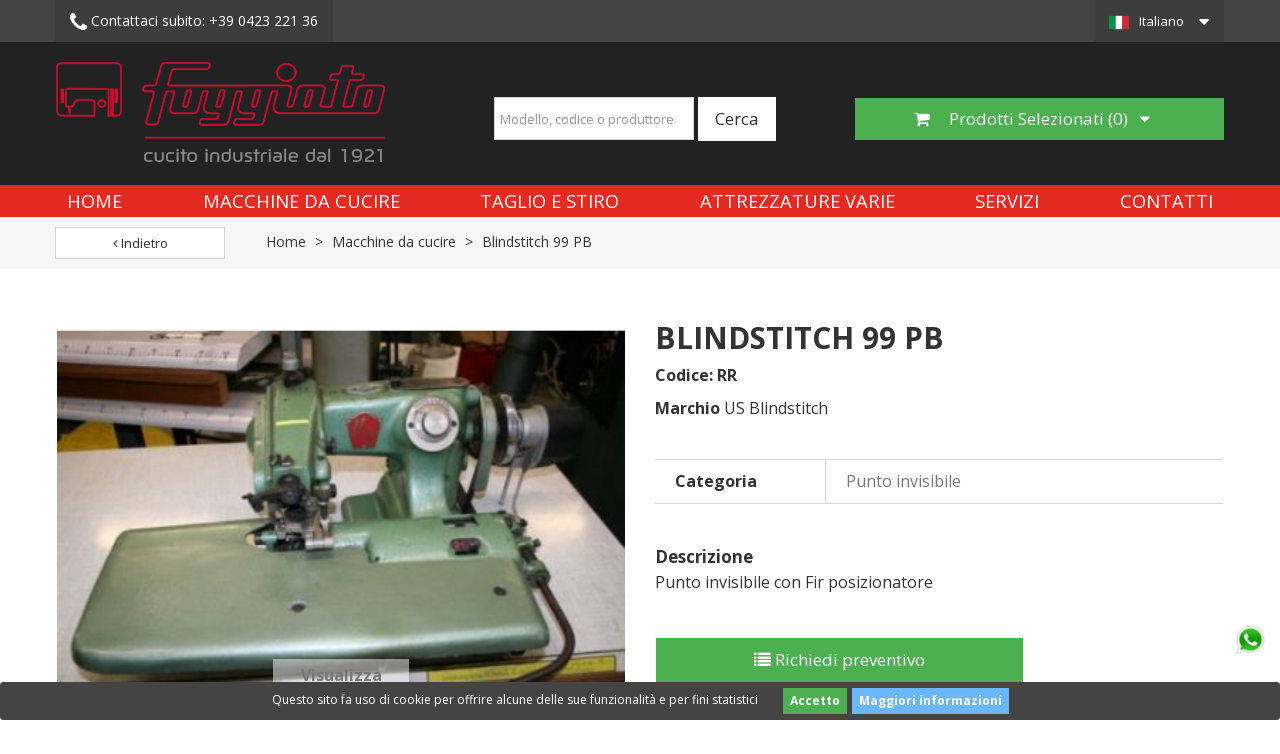

--- FILE ---
content_type: text/html; charset=utf-8
request_url: https://www.foggiato.it/it/macchine-da-cucire/1216-blindstitch-99-pb-rr.html
body_size: 10769
content:
<!DOCTYPE HTML> 
<!--[if lt IE 7]> <html class="no-js lt-ie9 lt-ie8 lt-ie7" lang="it-it"><![endif]--> 
<!--[if IE 7]><html class="no-js lt-ie9 lt-ie8 ie7" lang="it-it"><![endif]--> 
<!--[if IE 8]><html class="no-js lt-ie9 ie8" lang="it-it"><![endif]--> 
<!--[if gt IE 8]> <html class="no-js ie9" lang="it-it"><![endif]-->
<html lang="it-it">
<head>
<meta charset="utf-8" />
<title>Blindstitch 99 PB  | Foggiato</title>

<script data-keepinline="true">
    var ajaxGetProductUrl = '//www.foggiato.it/it/module/cdc_googletagmanager/async?obj=cart-action';

/* datalayer */
dataLayer = [];
dataLayer.push({"pageCategory":"product","ecommerce":{"currencyCode":"EUR","detail":{"products":[{"name":"Blindstitch 99 PB","id":"","reference":"RR","price":"0","brand":"US Blindstitch","category":"Macchine da cucire","link":"blindstitch-99-pb-rr","price_tax_exc":"0","wholesale_price":"0"}]}}});
/* call to GTM Tag */
(function(w,d,s,l,i){w[l]=w[l]||[];w[l].push({'gtm.start':
new Date().getTime(),event:'gtm.js'});var f=d.getElementsByTagName(s)[0],
j=d.createElement(s),dl=l!='dataLayer'?'&l='+l:'';j.async=true;j.src=
'https://www.googletagmanager.com/gtm.js?id='+i+dl;f.parentNode.insertBefore(j,f);
})(window,document,'script','dataLayer','GTM-52QJWMC');

/* async call to avoid cache system for dynamic data */
dataLayer.push({
  'event': 'datalayer_ready'
});
</script>
<meta name="description" content="Foggiato acquista e rivende macchine da cucito industriali usate e attrezzature per taglio e stiro dal 1921. Scopri Blindstitch 99 PB" />
        <meta name="keywords" content="Blindstitch 99 PB Blindstitch Macchine per cucire" />
<meta name="generator" content="PrestaShop" />
<meta name="robots" content="index,follow" />
<meta name="viewport" content="width=device-width, minimum-scale=0.25, maximum-scale=1.6, initial-scale=1.0" />
<meta name="apple-mobile-web-app-capable" content="yes" />
<link rel="icon" type="image/vnd.microsoft.icon" href="/img/favicon.ico?1738165895" />
<link rel="shortcut icon" type="image/x-icon" href="/img/favicon.ico?1738165895" />
<link rel="preconnect" href="https://fonts.gstatic.com">
<link rel="dns-prefetch" href="https://fonts.gstatic.com">
<link rel="preconnect" href="https://www.google-analytics.com">
<link rel="dns-prefetch" href="https://www.google-analytics.com">
<link rel="preload" href="/themes/toolsmarket/fonts/fontawesome-webfont.woff2?v=4.5.0" as="font" crossorigin="anonymous">
<link rel="stylesheet" href="https://cdnjs.cloudflare.com/ajax/libs/font-awesome/6.6.0/css/all.min.css" crossorigin="anonymous">
<link rel="preload" href="https://fonts.googleapis.com/css?family=Open+Sans:300,300i,400,400i,700,700i&display=swap" as="style">
<link href="https://fonts.googleapis.com/css?family=Open+Sans:300,300i,400,400i,700,700i&display=swap" rel="stylesheet"> 
                        <link rel="preload" href="/themes/toolsmarket/css/global.css" as="style">
  
<link rel="stylesheet" href="/themes/toolsmarket/css/global.css" class="wtf" type="text/css" media="all" />
            <link rel="preload" href="/themes/toolsmarket/css/autoload/buttons.css" as="style">
  
<link rel="stylesheet" href="/themes/toolsmarket/css/autoload/buttons.css" class="wtf" type="text/css" media="all" />
            <link rel="preload" href="/themes/toolsmarket/css/autoload/digitalredfox.css" as="style">
  
<link rel="stylesheet" href="/themes/toolsmarket/css/autoload/digitalredfox.css" class="wtf" type="text/css" media="all" />
            <link rel="preload" href="/themes/toolsmarket/css/autoload/font-awesome.min.css" as="style">
  
<link rel="stylesheet" href="/themes/toolsmarket/css/autoload/font-awesome.min.css" class="wtf" type="text/css" media="all" />
            <link rel="preload" href="/themes/toolsmarket/css/autoload/footable.core.css" as="style">
  
<link rel="stylesheet" href="/themes/toolsmarket/css/autoload/footable.core.css" class="wtf" type="text/css" media="all" />
            <link rel="preload" href="/themes/toolsmarket/css/autoload/highdpi.css" as="style">
  
<link rel="stylesheet" href="/themes/toolsmarket/css/autoload/highdpi.css" class="wtf" type="text/css" media="all" />
            <link rel="preload" href="/themes/toolsmarket/css/autoload/hooks.css" as="style">
  
<link rel="stylesheet" href="/themes/toolsmarket/css/autoload/hooks.css" class="wtf" type="text/css" media="all" />
            <link rel="preload" href="/themes/toolsmarket/css/autoload/live_configurator.css" as="style">
  
<link rel="stylesheet" href="/themes/toolsmarket/css/autoload/live_configurator.css" class="wtf" type="text/css" media="all" />
            <link rel="preload" href="/themes/toolsmarket/css/autoload/productowl.carousel.css" as="style">
  
<link rel="stylesheet" href="/themes/toolsmarket/css/autoload/productowl.carousel.css" class="wtf" type="text/css" media="all" />
            <link rel="preload" href="/themes/toolsmarket/css/autoload/responsive-tables.css" as="style">
  
<link rel="stylesheet" href="/themes/toolsmarket/css/autoload/responsive-tables.css" class="wtf" type="text/css" media="all" />
            <link rel="preload" href="/themes/toolsmarket/css/autoload/style.css" as="style">
  
<link rel="stylesheet" href="/themes/toolsmarket/css/autoload/style.css" class="wtf" type="text/css" media="all" />
            <link rel="preload" href="/themes/toolsmarket/css/autoload/z-custom00001.css" as="style">
  
<link rel="stylesheet" href="/themes/toolsmarket/css/autoload/z-custom00001.css" class="wtf" type="text/css" media="all" />
            <link rel="preload" href="/themes/toolsmarket/css/autoload/z-customhome2021.css" as="style">
  
<link rel="stylesheet" href="/themes/toolsmarket/css/autoload/z-customhome2021.css" class="wtf" type="text/css" media="all" />
            <link rel="preload" href="/js/jquery/plugins/fancybox/jquery.fancybox.css" as="style">
  
<link rel="stylesheet" href="/js/jquery/plugins/fancybox/jquery.fancybox.css" class="wtf" type="text/css" media="all" />
            <link rel="preload" href="/themes/toolsmarket/css/product.css" as="style">
  
<link rel="stylesheet" href="/themes/toolsmarket/css/product.css" class="wtf" type="text/css" media="all" />
            <link rel="preload" href="/themes/toolsmarket/css/print.css" as="style">
  
<link rel="stylesheet" href="/themes/toolsmarket/css/print.css" class="wtf" type="text/css" media="print" />
            <link rel="preload" href="/js/jquery/plugins/bxslider/jquery.bxslider.css" as="style">
  
<link rel="stylesheet" href="/js/jquery/plugins/bxslider/jquery.bxslider.css" class="wtf" type="text/css" media="all" />
            <link rel="preload" href="/modules/prestablog/views/css/blog1.css" as="style">
  
<link rel="stylesheet" href="/modules/prestablog/views/css/blog1.css" class="wtf" type="text/css" media="all" />
            <link rel="preload" href="/modules/prestablog/views/css/bootstrap-modal.css" as="style">
  
<link rel="stylesheet" href="/modules/prestablog/views/css/bootstrap-modal.css" class="wtf" type="text/css" media="all" />
            <link rel="preload" href="/modules/prestablog/views/css/theme-colorpicker.css" as="style">
  
<link rel="stylesheet" href="/modules/prestablog/views/css/theme-colorpicker.css" class="wtf" type="text/css" media="all" />
            <link rel="preload" href="/themes/toolsmarket/css/modules/blocklanguages/blocklanguages.css" as="style">
  
<link rel="stylesheet" href="/themes/toolsmarket/css/modules/blocklanguages/blocklanguages.css" class="wtf" type="text/css" media="all" />
            <link rel="preload" href="/themes/toolsmarket/css/modules/blocktags/blocktags.css" as="style">
  
<link rel="stylesheet" href="/themes/toolsmarket/css/modules/blocktags/blocktags.css" class="wtf" type="text/css" media="all" />
            <link rel="preload" href="/themes/toolsmarket/css/modules/blockviewed/blockviewed.css" as="style">
  
<link rel="stylesheet" href="/themes/toolsmarket/css/modules/blockviewed/blockviewed.css" class="wtf" type="text/css" media="all" />
            <link rel="preload" href="/themes/toolsmarket/css/modules/blocktopmenu/css/blocktopmenu.css" as="style">
  
<link rel="stylesheet" href="/themes/toolsmarket/css/modules/blocktopmenu/css/blocktopmenu.css" class="wtf" type="text/css" media="all" />
            <link rel="preload" href="/themes/toolsmarket/css/modules/blocktopmenu/css/superfish-modified.css" as="style">
  
<link rel="stylesheet" href="/themes/toolsmarket/css/modules/blocktopmenu/css/superfish-modified.css" class="wtf" type="text/css" media="all" />
            <link rel="preload" href="/modules/redfoxthemecontroller/views/css/themecontroller.css" as="style">
  
<link rel="stylesheet" href="/modules/redfoxthemecontroller/views/css/themecontroller.css" class="wtf" type="text/css" media="all" />
            <link rel="preload" href="/modules/blockhomeproductslide/views/css/homeproductslide.css" as="style">
  
<link rel="stylesheet" href="/modules/blockhomeproductslide/views/css/homeproductslide.css" class="wtf" type="text/css" media="all" />
            <link rel="preload" href="/themes/toolsmarket/css/modules/blockcategories/blockcategories.css" as="style">
  
<link rel="stylesheet" href="/themes/toolsmarket/css/modules/blockcategories/blockcategories.css" class="wtf" type="text/css" media="all" />
            <link rel="preload" href="/modules/productvideo/views/css/productvideoextraright.css" as="style">
  
<link rel="stylesheet" href="/modules/productvideo/views/css/productvideoextraright.css" class="wtf" type="text/css" media="all" />
            <link rel="preload" href="/modules/quotique/views/css/quotique.css" as="style">
  
<link rel="stylesheet" href="/modules/quotique/views/css/quotique.css" class="wtf" type="text/css" media="all" />
            <link rel="preload" href="/modules/advancedcms/views/css/cmsfront_base.css" as="style">
  
<link rel="stylesheet" href="/modules/advancedcms/views/css/cmsfront_base.css" class="wtf" type="text/css" media="all" />
            <link rel="preload" href="/modules/advancedcms/views/css/blocks/AdvancedCmsBlockCategory/front/AdvancedCmsBlockCategory.css" as="style">
  
<link rel="stylesheet" href="/modules/advancedcms/views/css/blocks/AdvancedCmsBlockCategory/front/AdvancedCmsBlockCategory.css" class="wtf" type="text/css" media="all" />
            <link rel="preload" href="/modules/advancedcms/views/css/blocks/AdvancedCmsBlockCategorySlider/front/AdvancedCmsBlockCategorySlider.css" as="style">
  
<link rel="stylesheet" href="/modules/advancedcms/views/css/blocks/AdvancedCmsBlockCategorySlider/front/AdvancedCmsBlockCategorySlider.css" class="wtf" type="text/css" media="all" />
            <link rel="preload" href="/js/jquery/ui/themes/base/jquery.ui.core.css" as="style">
  
<link rel="stylesheet" href="/js/jquery/ui/themes/base/jquery.ui.core.css" class="wtf" type="text/css" media="all" />
            <link rel="preload" href="/js/jquery/ui/themes/base/jquery.ui.datepicker.css" as="style">
  
<link rel="stylesheet" href="/js/jquery/ui/themes/base/jquery.ui.datepicker.css" class="wtf" type="text/css" media="all" />
            <link rel="preload" href="/js/jquery/ui/themes/base/jquery.ui.theme.css" as="style">
  
<link rel="stylesheet" href="/js/jquery/ui/themes/base/jquery.ui.theme.css" class="wtf" type="text/css" media="all" />
            <link rel="preload" href="/js/jquery/ui/themes/base/jquery.ui.slider.css" as="style">
  
<link rel="stylesheet" href="/js/jquery/ui/themes/base/jquery.ui.slider.css" class="wtf" type="text/css" media="all" />
            <link rel="preload" href="/js/jquery/plugins/timepicker/jquery-ui-timepicker-addon.css" as="style">
  
<link rel="stylesheet" href="/js/jquery/plugins/timepicker/jquery-ui-timepicker-addon.css" class="wtf" type="text/css" media="all" />
            <link rel="preload" href="/modules/formmaker/views/css/formbuilder.front.css" as="style">
  
<link rel="stylesheet" href="/modules/formmaker/views/css/formbuilder.front.css" class="wtf" type="text/css" media="all" />
            <link rel="preload" href="/modules/formmaker/views/css/spectrum.css" as="style">
  
<link rel="stylesheet" href="/modules/formmaker/views/css/spectrum.css" class="wtf" type="text/css" media="all" />
            <link rel="preload" href="/themes/toolsmarket/css/modules/blockcontact/blockcontact.css" as="style">
  
<link rel="stylesheet" href="/themes/toolsmarket/css/modules/blockcontact/blockcontact.css" class="wtf" type="text/css" media="all" />
            <link rel="preload" href="/modules/blockredfoxcategories/views/css/redfoxcategories.css" as="style">
  
<link rel="stylesheet" href="/modules/blockredfoxcategories/views/css/redfoxcategories.css" class="wtf" type="text/css" media="all" />
            <link rel="preload" href="/modules/blockredfoxcategories/views/css/side-gridfive.css" as="style">
  
<link rel="stylesheet" href="/modules/blockredfoxcategories/views/css/side-gridfive.css" class="wtf" type="text/css" media="all" />
            <link rel="preload" href="/themes/toolsmarket/css/modules/blocksearch/blocksearch.css" as="style">
  
<link rel="stylesheet" href="/themes/toolsmarket/css/modules/blocksearch/blocksearch.css" class="wtf" type="text/css" media="all" />
            <link rel="preload" href="/js/jquery/plugins/autocomplete/jquery.autocomplete.css" as="style">
  
<link rel="stylesheet" href="/js/jquery/plugins/autocomplete/jquery.autocomplete.css" class="wtf" type="text/css" media="all" />
            <link rel="preload" href="/themes/toolsmarket/css/product_list.css" as="style">
  
<link rel="stylesheet" href="/themes/toolsmarket/css/product_list.css" class="wtf" type="text/css" media="all" />
                		
<!-- ProductVideo vars -->
<link rel="canonical" href="https://www.foggiato.it/it/macchine-da-cucire/1216-blindstitch-99-pb-rr.html">
<link rel="alternate" href="https://www.foggiato.it/it/macchine-da-cucire/1216-blindstitch-99-pb-rr.html" hreflang="it-it">
<link rel="alternate" href="https://www.foggiato.it/en/sewing-machines/1216-blindstitch-99-pb-rr.html" hreflang="en-US">
<link rel="alternate" href="https://www.foggiato.it/en/sewing-machines/1216-blindstitch-99-pb-rr.html" hreflang="x-default">

        
        <!--[if IE 8]>
		<script src="https://oss.maxcdn.com/libs/html5shiv/3.7.0/html5shiv.js"></script>
		<script src="https://oss.maxcdn.com/libs/respond.js/1.3.0/respond.min.js"></script>
		<![endif]-->
        </head>
        <body id="product" class="product product-1216 product-blindstitch-99-pb-rr category-25 category-macchine-da-cucire hide-left-column hide-right-column lang_it">

<!-- Google Tag Manager (noscript) -->
<noscript><iframe src="https://www.googletagmanager.com/ns.html?id=GTM-52QJWMC"
height="0" width="0" style="display:none;visibility:hidden"></iframe></noscript>
<!-- End Google Tag Manager (noscript) -->

			<div id="page">
    					<div class="headernav">     <div class="nav">
    <div class="container">
      <div class="row">
        <nav><!-- Block languages module -->
	<div id="languages-block-top" class="languages-block">
									<div class="current current-lang-iso-it">
					<span>Italiano</span>
				</div>
												<ul id="first-languages" class="languages-block_ul toogle_content">
							<li class="selected">
										<span class="lang-iso-it">Italiano</span>
								</li>
							<li >
																				<a href="https://www.foggiato.it/en/sewing-machines/1216-blindstitch-99-pb-rr.html" title="English">
															<span class="lang-iso-en">English</span>
									</a>
								</li>
					</ul>
	</div>
<!-- /Block languages module -->
<div class="col-xs-6 col-md-9">
    <div class="row">
        <div class="col-xs-6">
                        	<a class="phone-link-mod" href="tel:+39 0423 221 36" style="white-space: nowrap;">
            		<i class="icon-phone"></i> <span class="hide-mobile">
            		    Contattaci subito:</span> +39 0423 221 36
            		
            	</a>
                    </div>
        <div class="col-xs-6 hidden">
        	<a href="https://www.foggiato.it/it/contattarci" title="Contattaci"><i class="icon-envelope"></i> <span class="hide-mobile">Contattaci</span></a>
        </div>
    </div>
</div>

 
<!-- Module Presta Blog -->

<!-- /Module Presta Blog -->
</nav>
      </div>
    </div>
  </div>
   </div>

<div class="header-container">
  <header id="header" class="header-bottom">
    <div class="outer-container header-wrap">
      <div class="row d-flex" style="align-items: center">         <div id="header_logo" class="col-md-4 col-sm-6 col-xs-12 left_logo"> <a href="https://www.foggiato.it/" title="Foggiato"> <img class="logo img-responsive" src="https://www.foggiato.it/img/foggiato-shop-logo-1632742913.jpg" alt="Foggiato" width="330" height="100"/> </a> </div>
        <div class="center_search col-md-4"> <!-- Block search module -->
<div class="row">
    <div class="col-md-12 text-center">
        
        <div id="search_block_left" class="exclusive">
	            <div id="search_block_top" class="clearfix search_block_top">
            	<form id="searchbox" class="form-inline" method="get" action="//www.foggiato.it/it/ricerca" >
            		<input type="hidden" name="controller" value="search" />
            		<input type="hidden" name="orderby" value="position" />
            		<input type="hidden" name="orderway" value="desc" />
            		<div class="form-group">
            		    <input class="search_query form-control" style="height:43px !important;" type="text" id="search_query_top" name="search_query" placeholder="Modello, codice o produttore" value="" />
            		</div>
            		<button type="submit" name="submit_search" class="btn btn-default btn-lg">
            			<span>Cerca</span>
            		</button>
            	</form>
            </div>
        </div>
        
    </div>
</div>

<!-- /Block search module --> </div>

<div class="cart col-md-4 col-sm-6 col-xs-12 pull-right">
    <div class="dropdown quotique_cart pull-right">
      <button id="dLabel" type="button" data-toggle="dropdown" aria-haspopup="true" aria-expanded="false" class="btn btn-cart btn-lg btn-block">
        <i class="icon-shopping-cart"></i> Prodotti Selezionati&nbsp;(<span class="quotique-count">0</span>)&nbsp;&nbsp;
        <i class="icon-caret-down"></i><i class="icon-caret-up"></i>
      </button>
      <ul class="dropdown-menu" aria-labelledby="dLabel">
       <li>
           <div id="quotiqueBlock">
           <div class="block_content dropdown_block_content">
        	       		<p class="text q-no-products" >Nessun prodotto presente</p>
       		<div class="clearfix"></div>
       		<div class="buttons_bottom_block no-print q-button-list pull-right" style="display: none">
       			<button class="btn btn-primary button button-small" type="button" name="showQuotiqueList">
       				<span><i class="icon-list"></i> Vedi lista</span>
       			</button>
       		</div>
        </div>
        </div>
        </li>
      </ul>
    </div>
</div>	<!-- Menu -->
</div>
</div>
<div class="menu-top">
<div class="outer-container">
<div class="container menu-container">
	<div class="sf-contener clearfix">
		<div class="cat-title">Menu</div>
		<ul class="sf-menu d-flex  menu-content">
			<li><a href="/" title="Home">Home</a></li>
<li><a href="https://www.foggiato.it/it/25-macchine-da-cucire" title="Macchine da cucire">Macchine da cucire</a></li><li><a href="https://www.foggiato.it/it/37-taglio-e-stiro" title="Taglio e Stiro">Taglio e Stiro</a></li><li><a href="https://www.foggiato.it/it/39-attrezzature-varie" title="Attrezzature varie">Attrezzature varie</a></li><li><a href="https://www.foggiato.it/it/cms/21/servizi-macchine-cucire-usate" title="Servizi">Servizi</a></li>

<li><a href="https://www.foggiato.it/it/cms/3/contatti" title="Contatti">Contatti</a></li>


           
					</ul>
	</div>
</div>
	<!--/ Menu -->

<div class="lgcookieslaw_banner">
	<form method="post" action="#">
				<div class="lgcookieslaw_container">
						<div class="lgcookieslaw_message"><p>Questo sito fa uso di cookie per offrire alcune delle sue funzionalità e per fini statistici</p></div>
							<div class="lgcookieslaw_button_container">
					<div>
						<input name="aceptocookies" class="lgcookieslaw_btn" type="submit" value="Accetto" >
					</div>
					<div>
						<a class="lgcookieslaw_btn"  target="_blank"  href="https://www.foggiato.it/it/content/12-cookie-policy" >
							Maggiori informazioni
						</a>
					</div>
				</div>
					</div>
					</form>
</div>
<!-- Block search module TOP -->
<div class="container search-container hidden">
    <div class="row">
        <div class="col-lg-4 col-lg-offset-8 col-md-5 col-md-offset-7 col-xs-12">
            <div id="search_block_top" class="clearfix search_block_top">
            	<form id="searchbox" class="form-inline" method="get" action="//www.foggiato.it/it/ricerca" >
            		<input type="hidden" name="controller" value="search" />
            		<input type="hidden" name="orderby" value="position" />
            		<input type="hidden" name="orderway" value="desc" />
            		<div class="form-group">
            		    <input class="search_query form-control" type="text" id="search_query_top" name="search_query" placeholder="Modello, codice o produttore" value="" />
            		</div>
            		<button type="submit" name="submit_search" class="btn btn-default">
            			<span>Cerca</span>
            		</button>
            	</form>
            </div>
        </div>
        
    </div>
    
</div>

<!-- /Block search module TOP -->

    </div>
    </div>
  </header>
  
  <!--<div class="whatsapp-button">
      <a href="https://wa.me/393386202543?text=Salve%2C+vorrei+ricevere+informazioni" class="anchor-link">
          <i class="fa-brands fa-whatsapp fa-2xl text-white"></i>
      </a>
  </div>-->
          <div class="whatsapp-button">
          <a href="https://wa.me/393386202543?text=Buongiorno,+vorrei+avere+maggiori+informazioni+sui+vostri+prodotti" rel="nofollow" class="anchor-link" target="_blank">
            <img src="/img/whatsapp.png" width="50" height="50">
          </a>
      </div>
      
<div id="wrapper1">
                      <!-- Block search module TOP -->
<div class="container search-container hidden">
    <div class="row">
        <div class="col-lg-4 col-lg-offset-8 col-md-5 col-md-offset-7 col-xs-12">
            <div id="search_block_top" class="clearfix search_block_top">
            	<form id="searchbox" class="form-inline" method="get" action="//www.foggiato.it/it/ricerca" >
            		<input type="hidden" name="controller" value="search" />
            		<input type="hidden" name="orderby" value="position" />
            		<input type="hidden" name="orderway" value="desc" />
            		<div class="form-group">
            		    <input class="search_query form-control" type="text" id="search_query_top" name="search_query" placeholder="Modello, codice o produttore" value="" />
            		</div>
            		<button type="submit" name="submit_search" class="btn btn-default">
            			<span>Cerca</span>
            		</button>
            	</form>
            </div>
        </div>
        
    </div>
    
</div>

<!-- /Block search module TOP -->

    
          
	    	<div class="op-breadcrumb">   <div class="breadcrumb-container">
<div class="container">
    <div class="row">
        <div class="col-xs-12 col-sm-6 col-md-3 col-lg-2">
            <a class="btn btn-block btn-default breadcrumb-back" href="javascript:history.back()"><i class="icon icon-angle-left"></i> Indietro</a>
        </div>
        <div class="col-md-9 col-lg-10 hidden-sm hidden-xs">
            <!-- Breadcrumb -->

 <div class="breadcrumb clearfix" itemscope itemtype="http://schema.org/BreadcrumbList">
   <span itemprop="itemListElement" itemscope itemtype="http://schema.org/ListItem">
      <a class="" itemprop="item" href="https://www.foggiato.it/"
         title="Return to Home">
         Home
      </a>
      <span class="navigation-pipe">></span>
      <meta itemprop="position" content="1">
      <meta itemprop="name" content="Home">
   </span>
         <span itemprop="itemListElement" itemscope itemtype="http://schema.org/ListItem">
         <a itemprop="item" href="https://www.foggiato.it/it/25-macchine-da-cucire" title="Macchine da cucire">
            Macchine da cucire
         </a>
                     <span class="navigation-pipe">></span>
                  <meta itemprop="position" content="2">
         <meta itemprop="name" content="Macchine da cucire">
      </span>
         <span itemprop="itemListElement" itemscope itemtype="http://schema.org/ListItem">
         <a itemprop="item" href="https://www.foggiato.it/it/macchine-da-cucire/1216-blindstitch-99-pb-rr.html" title="Blindstitch 99 PB">
            Blindstitch 99 PB
         </a>
                  <meta itemprop="position" content="3">
         <meta itemprop="name" content="Blindstitch 99 PB">
      </span>
   </div>
        </div>
    </div>

</div>
<!-- /Breadcrumb -->
</div>

   </div>
 <!-- Page_name == 'category' --> 



  
<div class="columns-container">
<div class="container_column">
<div id="columns" class="outer-container">
<div class="row">
                                                <div id="center_column" class="center_column col-xs-12 col-sm-12">
                            <!-- Block search module TOP -->
<div class="container search-container hidden">
    <div class="row">
        <div class="col-lg-4 col-lg-offset-8 col-md-5 col-md-offset-7 col-xs-12">
            <div id="search_block_top" class="clearfix search_block_top">
            	<form id="searchbox" class="form-inline" method="get" action="//www.foggiato.it/it/ricerca" >
            		<input type="hidden" name="controller" value="search" />
            		<input type="hidden" name="orderby" value="position" />
            		<input type="hidden" name="orderway" value="desc" />
            		<div class="form-group">
            		    <input class="search_query form-control" type="text" id="search_query_top" name="search_query" placeholder="Modello, codice o produttore" value="" />
            		</div>
            		<button type="submit" name="submit_search" class="btn btn-default">
            			<span>Cerca</span>
            		</button>
            	</form>
            </div>
        </div>
        
    </div>
    
</div>

<!-- /Block search module TOP -->

								                                      
                        		                         		    

							<div itemscope itemtype="https://schema.org/Product">
	<meta itemprop="url" content="https://www.foggiato.it/it/macchine-da-cucire/1216-blindstitch-99-pb-rr.html">
	<div class="primary_block row product-container ">
        						<!-- left infos-->
		<div class="pb-left-column col-xs-12 col-sm-4 col-md-5">
        	
			<!-- product img-->
			<div id="image-block" class="clearfix">
																	<span id="view_full_size">
													<img id="bigpic" itemprop="image" src="https://www.foggiato.it/534-large_default/blindstitch-99-pb-rr.jpg" title="Blindstitch 99 PB  usata Macchine da cucire" alt="Blindstitch 99 PB  usata Macchine da cucire" width="400" height="300"/>
															<span class="span_link no-print">Visualizza ingrandito</span>
																		</span>
							</div> <!-- end image-block -->
							<!-- thumbnails -->
				<div id="views_block" class="clearfix hidden">
										<div id="thumbs_list">
						<ul id="thumbs_list_frame">
																																																						
                                <li id="thumbnail_534" class="last">
									<a href="https://www.foggiato.it/534-thickbox_default/blindstitch-99-pb-rr.jpg"	data-fancybox-group="other-views" class="fancybox shown" title="Blindstitch 99 PB  usata Macchine da cucire">
										<img class="img-responsive" id="thumb_534" src="https://www.foggiato.it/534-cart_default/blindstitch-99-pb-rr.jpg" alt="Blindstitch 99 PB  usata Macchine da cucire" title="Blindstitch 99 PB  usata Macchine da cucire" height="60" width="80" itemprop="image" />
									</a>
								</li>
																			</ul>
					</div> <!-- end thumbs_list -->
									</div> <!-- end views-block -->
				<!-- end thumbnails -->
								</div> <!-- end pb-left-column -->
		<!-- end left infos-->
		<!-- center infos -->
		<div class="pb-center-column col-xs-12 col-sm-4">
						<h1 itemprop="name">Blindstitch 99 PB</h1>
			<p id="product_reference">
				<label>Codice: </label>
				<span class="editable" itemprop="sku" content="RR">RR</span>
				<span class="hidden" itemprop="mpn">fgt-RR</span>
			</p>
            <p class="spec brand">
                <label class="caption">Marchio</label>
                
                <span class="value" itemprop="brand">US Blindstitch</span>
            </p>
            			
			
            <!-- pb-right-column-->
		<div class="pb-right-column col-xs-12">
						<!-- add to cart form-->
			<form id="buy_block" action="https://www.foggiato.it/it/carrello" method="post">
				<!-- hidden datas -->
				<p class="hidden">
					<input type="hidden" name="token" value="e13ab42715acf1234edf7aa32eb728dd" />
					<input type="hidden" name="id_product" value="1216" id="product_page_product_id" />
					<input type="hidden" name="add" value="1" />
					<input type="hidden" name="id_product_attribute" id="idCombination" value="" />
				</p>
				<div class="box-info-product">
					<div class="content_prices clearfix">
						 
						
                        
						<div class="clear"></div>
					</div> <!-- end content_prices -->
                    
                    			<!-- availability or doesntExist -->
			<p id="availability_statut" style="display: none;">
				
				<span id="availability_value" class="label label-danger">Questo prodotto non &egrave; pi&ugrave; disponibile</span>
			</p>
											<p class="warning_inline" id="last_quantities" style="display: none" >Attenzione: Ultimi articoli in magazzino!</p>
						<p id="availability_date" style="display: none;">
				<span id="availability_date_label">Disponibile dal:</span>
				<span id="availability_date_value"></span>
			</p>
			<!-- Out of stock hook -->
			<div id="oosHook">
				
			</div>
					<div class="product_attributes clearfix">
						<!-- quantity wanted -->
												<!-- minimal quantity wanted -->
						<p id="minimal_quantity_wanted_p" style="display: none;">
							La quantit&agrave; minima ordinabile per questo prodotto &egrave; <b id="minimal_quantity_label">1</b>
						</p>
						                            <!-- attributes -->
                            <div id="attributes">
                                <div class="clearfix"></div>
                                
                                <table class="table-data-sheet test">
                					                					<tr class="odd">
                						                						<td>Categoria</td>
                						<td>Punto invisibile</td>
                						                					</tr>
                					                				</table>
                                <div class="clearfix"></div>
                            </div> <!-- end attributes -->
											</div> <!-- end product_attributes -->
									<div id="short_description_block">
										    <h4>Descrizione</h4>
						<div id="description_content" class="" itemprop="description"><p>Punto invisibile con Fir posizionatore</p></div>
					
					<!--						<p class="buttons_bottom_block">
							<a href="javascript:{}" class="button">
								Maggiori dettagli
							</a>
						</p>
										-->
				</div> <!-- end short_description_block -->
								<div class="box-cart-bottom">
                    	<div class="extra_button">
						<div class="unvisible">
							<p id="add_to_cart" class="buttons_bottom_block no-print rx-cart">
                              
								<button type="submit" name="Submit" class="exclusive">
									<span><i class="icon-shopping-cart"></i>Aggiungi al carrello</span>
								</button>
                              
							</p>
						</div>
                        



<div class="quotique_product" id="quotiqueBlock">
    <div class="row">
        <div class="col-md-8 col-sm-12 col-xs-12">
            <p id="addProductToList" class="no-print">
        		        		<button type="button" name="addProductToList" class="btn btn-primary btn-lg btn-block addproducttolistbutton" onclick="addToCartDL()"><span><i class="icon-list"></i> Richiedi preventivo</span></button>
        		        	</p>
        </div>
    </div>
	
	
</div>						
                        </div>
                     
					</div> <!-- end box-cart-bottom -->
				</div> <!-- end box-info-product -->
			</form>
			            
		</div> <!-- end pb-right-column-->
			
			<!-- Product Columns -->
<!-- Video Product Extra left End --><!-- Video Product Extra Right Start -->
<!-- Video Product Extra Right End -->							<!-- usefull links-->
				<ul id="usefull_link_block" class="clearfix no-print">
										
					
				</ul>
					</div>
		<!-- end center infos-->
		
	</div> <!-- end primary_block -->

		<!--end HOOK_PRODUCT_TAB -->
	</div> <!-- itemscope product wrapper -->











	







	
	














	
	

	
	
	
 










</div>

<!-- #center_column --> 

</div>
<!-- .row -->


</div>
<!-- #columns -->

</div>
<!-- #wrapper -->

</div>


<!-- .columns-container -->
<div class="container"> 
 

</div>
<!-- Footer -->
<div class="footer-container">

  <footer id="footer"  class="container">
    
      <div class="main_footer">
        <div class="hook_footer"> 
<meta http-equiv="content-type" content="application/xhtml+xml; charset=UTF-8" />
	<!-- the necessary css for UItoTop -->	
	<link rel="stylesheet" type="text/css" media="screen,projection" href="/modules/totop/views/css/ui.totop.css" />
	
	<!-- easing plugin ( optional ) -->
	<!-- UItoTop plugin -->                                        
                
                
                

                            
                
    
                
                
                
                
                
            <section id="block_contact_infos" class="footer-block col-xs-12 col-sm-4">
<h4>Informazioni</h4>
<ul class="toggle-footer icons-ul">
<li><i class="icon-map-marker icon-li"></i>F.lli Foggiato Srl, Via&nbsp;Enrico Fermi n&deg; 49<br /> 31044 Montebelluna (TV) Italy</li>
<li>P. IVA 03326320268&nbsp;</li>
<li><i class="icon-phone icon-li"></i>Contattaci subito: <a href="tel:+39042322136"><span>+39 (0)423 22136</span></a></li>
<li>Email: <span><a href="mailto:%66%72%61%6e%63%65%73%63%6f@%66%6f%67%67%69%61%74%6f.%69%74">francesco@foggiato.it</a></span></li>
</ul>
</section>
    
                                            
                
                
                

                            
                
    
                
                
                
                
                
            <section class="footer-block col-xs-12 col-sm-2">
<h4>AZIENDA</h4>
<ul class="toggle-footer">
<li class="item"><a href="/it/cms/5/la-nostra-storia" title="La nostra storia"> La nostra storia</a></li>
<li class="item"><a href="/it/cms/4/perche-sceglierci" title="La nostra storia"> Perch&eacute; sceglierci </a></li>
<li class="item"><a href="/it/cms/1/dove-siamo" title="Dove siamo"> Dove siamo </a></li>
<li class="item"><a href="https://www.foggiato.it/it/cms/2/vendita-acquisto-macchine-cucire-usate" title="Vendi e compra con noi"> Vendi e compra con noi</a></li>
<li class="item"><a href="/it/cms/7/prodotti-esclusivi" title=" Prodotti Esclusivi"> Prodotti Esclusivi</a></li>
<li class="item"><a href="https://www.youtube.com/channel/UCEyJKBN2AmvBeCbsvLvnB5g" title="Test & Video" target="_blank"> Test & Video</a></li>
<li class="item"><a href="https://www.foggiato.it/it/41-macchine-che-cerchiamo" title=""> Macchine che cerchiamo </a></li>
<li class="item"><a href="/it/cms/3/contatti" title="Contattaci"> Contattaci </a></li>
<li class="item"><a href="/it/content/13-trasparenza" title="Trasparenza"> Trasparenza</a></li>
</ul>
</section>
    
                                            
                
                
                

                            
                
    
                
                
                
                
                
            <section class="blockcategories_footer footer-block col-xs-12 col-sm-2">
<h4>Prodotti</h4>
<div class="category_footer toggle-footer">
<div class="list">
<ul class="tree dynamized" style="display: block;">
<li><a href="https://www.foggiato.it/it/25-macchine-per-cucire" title=""> Macchine per cucire </a></li>
<li><a href="https://www.foggiato.it/it/37-taglio-e-stiro" title=""> Taglio e Stiro </a></li>
<li><a href="https://www.foggiato.it/it/39-attrezzature-varie" title=""> Attrezzature varie </a></li>
</ul>
</div>
</div>
<!-- .category_footer --></section>
    
                                            
                
                
                

                            
                
    
                
                
                
                
                
            <section class="footer-block col-xs-12 col-sm-4">
<h4>NEWSLETTER</h4>
<div class="toggle-footer">
<p>Iscriviti subito alla Newsletter, riceverai in anteprima tutti i nostri aggiornamenti sulle occasioni che saranno disponibili a magazzino !<br /><br /><a href="/it/content/11-newsletter" class="btn btn-default "><span>Iscriviti <i class="icon-angle-right"></i></span></a></p>
</div>
</section>
    
                                            
                
                
                

                            
                
    
                
                
                
                
                
            <section class="footer-block col-xs-12 col-sm-12"><hr />
<p style="text-align: center;"><small><strong>Info e privacy:</strong> <a href="https://www.foggiato.it/it/content/2-privacy" title="Privacy policy">Privacy policy</a> </small></p>
</section>
    
     </div>
      </div>
    
  </footer>
</div>

	</div><!-- #wrapper1 -->
    
<!-- #footer -->
</div>
</div>
<!-- #page -->
<script type="text/javascript">
var AccessDenied = 'Access denied: ';
var FancyboxI18nClose = 'Chiudi';
var FancyboxI18nNext = 'Successivo';
var FancyboxI18nPrev = 'Precedente';
var GrowlAddToCart = 'added to cart';
var PS_CATALOG_MODE = true;
var ajaxsearch = true;
var allowBuyWhenOutOfStock = false;
var attribute_anchor_separator = '-';
var attributesCombinations = [];
var availableLaterValue = '';
var availableNowValue = '';
var baseDir = 'https://www.foggiato.it/';
var baseUri = 'https://www.foggiato.it/';
var blocksearch_type = 'top';
var contentOnly = false;
var currency = {"id":1,"name":"Euro","iso_code":"EUR","iso_code_num":"978","sign":"\u20ac","blank":"1","conversion_rate":"1.000000","deleted":"0","format":"2","decimals":"1","active":"1","prefix":"","suffix":" \u20ac","id_shop_list":null,"force_id":false};
var currencyBlank = 1;
var currencyFormat = 2;
var currencyRate = 1;
var currencySign = '€';
var currentDate = '2026-02-01 02:20:32';
var customerGroupWithoutTax = false;
var customizationFields = false;
var customizationId = null;
var default_eco_tax = 0;
var displayList = true;
var displayPrice = 0;
var doesntExist = 'Il prodotto non esiste in questo modello. Scegline un altro.';
var doesntExistNoMore = 'Questo prodotto non è più disponibile';
var doesntExistNoMoreBut = 'con questi attributi, ma è disponibile con altri.';
var ecotaxTax_rate = 0;
var fieldRequired = 'Si prega di compilare tutti i campi obbligatori, quindi salvare la personalizzazione.';
var groupReduction = 0;
var highDPI = false;
var idDefaultImage = 534;
var id_lang = 1;
var id_product = 1216;
var img_prod_dir = 'https://www.foggiato.it/img/p/';
var img_ps_dir = 'https://www.foggiato.it/img/';
var instantsearch = true;
var isGuest = 0;
var isLogged = 0;
var isMobile = false;
var jqZoomEnabled = false;
var maxQuantityToAllowDisplayOfLastQuantityMessage = 0;
var minimalQuantity = 1;
var noTaxForThisProduct = false;
var oosHookJsCodeFunctions = [];
var page_name = 'product';
var priceDisplayMethod = 0;
var priceDisplayPrecision = 2;
var productAvailableForOrder = true;
var productBasePriceTaxExcl = 0;
var productBasePriceTaxExcluded = 0;
var productBasePriceTaxIncl = 0;
var productHasAttributes = false;
var productPrice = 0;
var productPriceTaxExcluded = 0;
var productPriceTaxIncluded = 0;
var productPriceWithoutReduction = 0;
var productReference = 'RR';
var productShowPrice = false;
var productUnitPriceRatio = 0;
var product_fileButtonHtml = 'Seleziona file';
var product_fileDefaultHtml = 'Nessun file selezionato';
var product_specific_price = [];
var quantitiesDisplayAllowed = false;
var quantityAvailable = 0;
var quickView = true;
var reduction_percent = 0;
var reduction_price = 0;
var roundMode = 2;
var search_url = 'https://www.foggiato.it/it/ricerca';
var specific_currency = false;
var specific_price = 0;
var static_token = 'e13ab42715acf1234edf7aa32eb728dd';
var stock_management = 1;
var taxRate = 22;
var token = 'e13ab42715acf1234edf7aa32eb728dd';
var uploading_in_progress = 'Caricamento in corso, attendere prego ...';
var usingSecureMode = true;
</script>
<script type="text/javascript" src="/js/jquery/jquery-1.11.0.min.js"></script>
<script type="text/javascript" src="/js/jquery/jquery-migrate-1.2.1.min.js"></script>
<script type="text/javascript" src="/js/jquery/plugins/jquery.easing.js"></script>
<script type="text/javascript" src="/js/tools.js"></script>
<script type="text/javascript" src="/themes/toolsmarket/js/global.js"></script>
<script type="text/javascript" src="/themes/toolsmarket/js/autoload/10-bootstrap.min.js"></script>
<script type="text/javascript" src="/themes/toolsmarket/js/autoload/15-jquery.total-storage.min.js"></script>
<script type="text/javascript" src="/themes/toolsmarket/js/autoload/jquery.mCustomScrollbar.concat.min.js"></script>
<script type="text/javascript" src="/themes/toolsmarket/js/autoload/main.js"></script>
<script type="text/javascript" src="/themes/toolsmarket/js/autoload/productowl.carousel.js"></script>
<script type="text/javascript" src="/themes/toolsmarket/js/autoload/productowl-c.js"></script>
<script type="text/javascript" src="/js/jquery/plugins/fancybox/jquery.fancybox.js"></script>
<script type="text/javascript" src="/js/jquery/plugins/jquery.idTabs.js"></script>
<script type="text/javascript" src="/js/jquery/plugins/jquery.scrollTo.js"></script>
<script type="text/javascript" src="/js/jquery/plugins/jquery.serialScroll.js"></script>
<script type="text/javascript" src="/js/jquery/plugins/bxslider/jquery.bxslider.js"></script>
<script type="text/javascript" src="/themes/toolsmarket/js/product.js"></script>
<script type="text/javascript" src="/modules/prestablog/views/js/popup.js"></script>
<script type="text/javascript" src="https://www.google.com/recaptcha/api.js"></script>
<script type="text/javascript" src="/themes/toolsmarket/js/modules/blocktopmenu/js/hoverIntent.js"></script>
<script type="text/javascript" src="/themes/toolsmarket/js/modules/blocktopmenu/js/superfish-modified.js"></script>
<script type="text/javascript" src="/themes/toolsmarket/js/modules/blocktopmenu/js/blocktopmenu.js"></script>
<script type="text/javascript" src="/modules/blockhomeproductslide/views/js/blockhomeproductslide.js"></script>
<script type="text/javascript" src="/modules/blockhomeproductslide/views/js/redfoxhomefeatured.js"></script>
<script type="text/javascript" src="/modules/blockhomeproductslide/views/js/homeproductslide.carousel.js"></script>
<script type="text/javascript" src="/modules/blockhomeproductslide/views/js/jquery.introLoader.js"></script>
<script type="text/javascript" src="/themes/toolsmarket/js/tools/treeManagement.js"></script>
<script type="text/javascript" src="/modules/productvideo/views/js/productvideoextraright.js"></script>
<script type="text/javascript" src="/modules/multifeatures/views/js/multifeatures_front.js"></script>
<script type="text/javascript" src="/modules/quotique/views/js/quotique.js"></script>
<script type="text/javascript" src="/modules/advancedcms/views/js/adcms_front.js"></script>
<script type="text/javascript" src="/modules/advancedcms/views/js/blocks/AdvancedCmsBlockCategorySlider/front/AdvancedCmsBlockCategorySlider.js"></script>
<script type="text/javascript" src="/modules/advancedcms/views/js/blocks/AdvancedCmsBlockImageSlider/front/AdvancedCmsBlockImageSlider.js"></script>
<script type="text/javascript" src="/modules/advancedcms/views/js/blocks/AdvancedCmsBlockManufacturerSlider/front/AdvancedCmsBlockManufacturerSlider.js"></script>
<script type="text/javascript" src="/modules/advancedcms/views/js/blocks/AdvancedCmsBlockProductSlider/front/AdvancedCmsBlockProductSlider.js"></script>
<script type="text/javascript" src="/js/jquery/ui/jquery.ui.core.min.js"></script>
<script type="text/javascript" src="/js/jquery/ui/jquery.ui.datepicker.min.js"></script>
<script type="text/javascript" src="/js/jquery/ui/i18n/jquery.ui.datepicker-it.js"></script>
<script type="text/javascript" src="/js/jquery/ui/jquery.ui.widget.min.js"></script>
<script type="text/javascript" src="/js/jquery/ui/jquery.ui.mouse.min.js"></script>
<script type="text/javascript" src="/js/jquery/ui/jquery.ui.slider.min.js"></script>
<script type="text/javascript" src="/js/jquery/plugins/timepicker/jquery-ui-timepicker-addon.js"></script>
<script type="text/javascript" src="/modules/formmaker/views/js/jquery.ui.widget.js"></script>
<script type="text/javascript" src="/modules/formmaker/views/js/jquery.iframe-transport.js"></script>
<script type="text/javascript" src="/modules/formmaker/views/js/jquery.fileupload.js"></script>
<script type="text/javascript" src="/modules/formmaker/views/js/formfront.js"></script>
<script type="text/javascript" src="/modules/formmaker/views/js/spectrum.js"></script>
<script type="text/javascript" src="/modules/blockredfoxcategories/views/js/redfoxcategories.js"></script>
<script type="text/javascript" src="/modules/blockredfoxcategories/views/js/jquery.isotope.min.js"></script>
<script type="text/javascript" src="/modules/blockredfoxcategories/views/js/redfoxcustom.js"></script>
<script type="text/javascript" src="/modules/cdc_googletagmanager/views/js/ajaxcart.js"></script>
<script type="text/javascript" src="/js/jquery/plugins/autocomplete/jquery.autocomplete.js"></script>
<script type="text/javascript" src="/themes/toolsmarket/js/modules/blocksearch/blocksearch.js"></script>
<script type="text/javascript" src="/modules/totop/views/js/easing.js"></script>
<script type="text/javascript" src="/modules/totop/views/js/jquery.ui.totop.js"></script>
<script type="text/javascript" src="/modules/totop/views/js/totop.js"></script>
<script type="text/javascript">
var pv_force_thumb_size = '1';
var pv_disable_autosize = '0';
var pv_side_position = '0';
var pv_thumb_add_width = '0';
var pv_thumb_dir = '0';
var pv_default = '1';
var pv_auto = '0';
var pv_limit = '0';
var pv_click_to_activate = '0';
var pv_rel = '0';
var pv_cont = '1';
var pv_info = '1';
var pv_priv = '0';
var pv_pos = '1';
var pv_vim_portait = '1';
var pv_vim_loop = '1';
var pv_vim_byline = '1';
var pv_vim_badge = '1';
var pv_vim_title = '1';
var pv_vim_autoplay = '0';
var pv_force_hide_preview = '0';
var pv_force_button = '0';
var pv_force_controls = '0';
var pv_force_close = '0';
var pv_no_padding = '0';
var pv_main_image = '#bigpic';
var pv_videoholder_placement = '#view_full_size';
var pv_clt = 'li';
var pv_vim_color = '#00adef';
 
var pv_video_list = false;
/*
var pv_force_thumb_size = '1';
var pv_disable_autosize = '0';
var pv_side_position = '0';
var pv_thumb_add_width = '0';
var pv_thumb_dir = '0';
var pv_default = '1';
var pv_auto = '1';
var pv_limit = '10';
var pv_click_to_activate = '0';
var pv_rel = '0';
var pv_cont = '0';
var pv_info = '0';
var pv_priv = '1';
var pv_pos = '2';
var pv_vim_portait = '1';
var pv_vim_loop = '1';
var pv_vim_byline = '1';
var pv_vim_badge = '1';
var pv_vim_title = '1';
var pv_vim_autoplay = '0';
var pv_force_hide_preview = '0';
var pv_force_button = '0';
var pv_force_controls = '0';
var pv_force_close = '0';
var pv_no_padding = '0';
var pv_main_image = '#bigpic';
var pv_videoholder_placement = '#view_full_size';
var pv_clt = 'li';
var pv_vim_color = '#da7aff';
 
var pv_video_list = false;
*/
pv_auto = '0';
var pfeatures = {"2":{"71":{"id_product":"1216","id_feature":"2","name":"Categoria","id_feature_value":"71","value":"Punto invisibile"}}},
                    feature_positions = false,
                    features_position = [],
                    ordered_features = new Array();
var quotiquePath = "/modules/quotique/";
                var quotiqueListUrl = "https://www.foggiato.it/it/module/quotique/list";
                var quotiqueTrans = {
                    "Add to my list": "Richiedi preventivo",
                    "Open list": "Vedi lista",
                    "No products added yet": "Ancora nessun prodotto aggiunto",
                    "Invalid product or product attribute ID": "Prodotto o di un prodotto non valido attributo ID",
                    "Your product was successfully added": "Il prodotto è stato inserito nella richiesta",
                    "Removed from your product list": "Rimosso dalla lista dei prodotti",
                    "View my RFQ list": "Concludi la richiesta &gt; &gt;",
                    "Continue shopping": "&lt; &lt; Aggiungi altri prodotti",
                }
                        var list_products = ['all'];
                var listOnlynull_price = false;
                var listOnlyOnline = false;
                var listOnlyNotAvailable = false;
var adcms_statuses = {};
                adcms_statuses[1] = "general page error";
                adcms_statuses[2] = "restriction error";
                adcms_statuses[3] = "page link error ";
                adcms_statuses[4] = "page settings error";
var formmakerPath = "https://www.foggiato.it/it/forms/upload";
            var titleFileUploadFM = "Nessun file selezionato";
function closeinfo()
		{
			$('.lgcookieslaw_banner').hide();
		}
function removeFromCartDL(el){
        window.dataLayer = window.dataLayer || [];
        dataLayer.push(
            {
               "event":"removeFromCart",
               "ecommerce":{
                  "currencyCode":"EUR",
                  "remove":{
                     "products":[
                        {
                           "name": el.getAttribute("data-name"),
                           "id":  el.getAttribute("data-id") ,
                           "reference":  el.getAttribute("data-reference")
                        }
                     ]
                  }
               }
            }
        );
    }
window.dataLayer = window.dataLayer || [];
    dataLayer.push({
      'event': 'productDetail',
      'ecommerce': {
        'detail': {
          'currencyCode': 'EUR',
           'actionField': {'list': ''},
          'products': [{
                'name': 'Blindstitch 99 PB',
                'id': '1216',
                'reference': 'RR',
                'price': '0',
                'brand': 'US Blindstitch',
                'category': 'macchine-da-cucire',
           }]
         }
       }
    });
    
    function addToCartDL(){
        window.dataLayer = window.dataLayer || [];
        dataLayer.push({
          'event': 'addToCart',
          'ecommerce': {
            'currencyCode': 'EUR',
            'add': {
              'products': [{
                'name': 'Blindstitch 99 PB',
                'id': '1216',
                'reference': 'RR',
                'price': '0',
                'brand': 'US Blindstitch',
                'category': 'macchine-da-cucire',
               }]
            }
          }
        });
        console.log(dataLayer)
    }
var custom_list_type = 'li';
function clickProductDL(el){
       window.dataLayer=window.dataLayer||[];
       dataLayer.push({"event":"productClick",
           "ecommerce":{"click":{"currencyCode": "EUR",
            "actionField": {"list": window.location.href, "clickedLink": el.getAttribute("data-link") },
            "products":[{"name":el.getAttribute("data-name"),"id":el.getAttribute("data-id"),"reference":el.getAttribute("data-reference")}]}}
           
       });
   }
</script>
</body></html>

--- FILE ---
content_type: text/css
request_url: https://www.foggiato.it/themes/toolsmarket/css/modules/blockcontact/blockcontact.css
body_size: 173
content:
.shop-phone {
  float: left;
  padding: 5px 0 10px;
  font-size:13px;
  color:#fff; }
  @media (max-width: 767px) {
    .shop-phone {
      display: none; } }
  .shop-phone i {
    font-size: 21px;
    line-height: 21px;
    color: white;
    padding-right: 7px; }
  .shop-phone strong {
	font-weight:normal;
	margin-left:10px;
	color:#fff; }

#contact-link {
  float: right;
 }

  @media (max-width: 479px) {
    #contact-link {
      text-align: center; } }
  nav #contact-link a {
    display: block;
    padding: 11px 12px;
    cursor: pointer;
	font-size:13px;
	}
	nav #contact-link a:hover {
		color: #fff;
	}
    @media (max-width: 479px) {
      #contact-link a {
        font-size: 11px;
        padding-left: 5px;
        padding-right: 5px; } }

@media (max-width: 767px) {
  #contact_block {
    margin-bottom: 20px; } 
}
#contact_block .label {
  display: none; }
#contact_block .block_content {
  color: #888888; }
#contact_block p {
  margin-bottom: 4px; }
#contact_block p.tel {
  font: 400 17px/21px Arial, Helvetica, sans-serif;
  color: #333333;
  margin-bottom: 6px; }
  #contact_block p.tel i {
    font-size: 25px;
    vertical-align: -2px;
    padding-right: 10px; }


--- FILE ---
content_type: application/javascript
request_url: https://www.foggiato.it/modules/blockhomeproductslide/views/js/blockhomeproductslide.js
body_size: 194
content:
$(document).ready(function(){
	
	  $('.homeproductslide-demo').homeproductslideCarousel({
			itemsCustom: false,
			pagination: false,
			slideSpeed : 800,
			margin:10,
			addClassActive: false,
			afterAction: function (e) {
				if(this.$homeproductslideItems.length > this.options.items){
					$('.fns-slider .navslider').show();
				}else{
					$('.fns-slider .navslider').hide();
				}
			}
			//scrollPerPage: true,
		});
		
		
		$('.fns-slider .navslider .prev').on('click', function(e){
			e.preventDefault();
			$('.fns-slider div.products-grid').trigger('homeproductslide.prev');
		});
		$('.fns-slider .navslider .next').on('click', function(e){
			e.preventDefault();
			$('.fns-slider div.products-grid').trigger('homeproductslide.next');
		});
		
		$(".homepro1").homeproductslideCarousel(
		{	itemsCustom: false,
			navigation : false,
			margin:10,
			afterAction: function (e) {
				if(this.$homeproductslideItems.length > this.options.items){
					$('.fns-slider .navslider1').show();
				}else{
					$('.fns-slider .navslider1').show();
				}
			}
		});
		$('.fns-slider .navslider1 .prev').on('click', function(e){
			e.preventDefault();
			$('.fns-slider .homepro1').trigger('homeproductslide.prev');
		});
		$('.fns-slider .navslider1 .next').on('click', function(e){
			e.preventDefault();
			$('.fns-slider .homepro1').trigger('homeproductslide.next');
		});


     	$(".homepro2").homeproductslideCarousel(
		{
			itemsCustom: false,
			navigation : false,
			margin:10,
			afterAction: function (e) {
				if(this.$homeproductslideItems.length > this.options.items){
					$('.fns-slider .navslider2').show();
				}else{
					$('.fns-slider .navslider2').show();
				}
			}
		});
		$('.fns-slider .navslider2 .prev').on('click', function(e){
			e.preventDefault();
			$('.fns-slider .homepro2').trigger('homeproductslide.prev');
		});
		$('.fns-slider .navslider2 .next').on('click', function(e){
			e.preventDefault();
			$('.fns-slider .homepro2').trigger('homeproductslide.next');
		});
		
		
		
		$(".homepro3").homeproductslideCarousel(
		{
			itemsCustom: false,
			navigation : false,
			margin:10,
			afterAction: function (e) {
					if(this.$homeproductslideItems.length > this.options.items){
						$('.fns-slider .navslider3').show();
					}else{
						$('.fns-slider .navslider3').show();
					}
				}
		});
		$('.fns-slider .navslider3 .prev').on('click', function(e){
			e.preventDefault();
			$('.fns-slider .homepro3').trigger('homeproductslide.prev');
		});
		$('.fns-slider .navslider3 .next').on('click', function(e){
			e.preventDefault();
			$('.fns-slider .homepro3').trigger('homeproductslide.next');
		});
		
		
		
		$(".homepro4").homeproductslideCarousel(
		{
			itemsCustom: false,
			navigation : false,
			margin:10,
			afterAction: function (e) {
					if(this.$homeproductslideItems.length > this.options.items){
						$('.fns-slider .navslider4').show();
					}else{
						$('.fns-slider .navslider4').show();
					}
				}
		});
		$('.fns-slider .navslider4 .prev').on('click', function(e){
			e.preventDefault();
			$('.fns-slider .homepro4').trigger('homeproductslide.prev');
		});
		$('.fns-slider .navslider4 .next').on('click', function(e){
			e.preventDefault();
			$('.fns-slider .homepro4').trigger('homeproductslide.next');
		});
		

});

--- FILE ---
content_type: application/javascript
request_url: https://www.foggiato.it/modules/advancedcms/views/js/blocks/AdvancedCmsBlockCategorySlider/front/AdvancedCmsBlockCategorySlider.js
body_size: 114
content:
/**
 * Advancedcms
 *
 * @category  Module
 * @author    silbersaiten <info@silbersaiten.de>
 * @support   silbersaiten <support@silbersaiten.de>
 * @copyright 2015 silbersaiten
 * @version   1.0.4
 * @link      http://www.silbersaiten.de
 * @license   See joined file licence.txt
 */

var AdvancedCmsBlockCategorySlider = {
	init: function() {
		if ($('.adcms-category-slider .bxslider li').length)
		{
			$('.adcms-category-slider .bxslider').each(function(){
				$(this).bxSlider({
					minSlides: $(this).data('slidesToShow'),
					maxSlides: 6,
					responsive: true,
					slideWidth: 10000,
					pager: false,
					nextText: '',
					prevText: '',
					moveSlides:1,
					infiniteLoop:false,
					hideControlOnEnd: true
				});
			});
		}
	}
}

$(function(){
	AdvancedCmsBlockCategorySlider.init();
});

--- FILE ---
content_type: application/javascript
request_url: https://www.foggiato.it/modules/blockredfoxcategories/views/js/redfoxcategories.js
body_size: 672
content:
/*
* 2007-2015 PrestaShop
*
* NOTICE OF LICENSE
*
* This source file is subject to the Academic Free License (AFL 3.0)
* that is bundled with this package in the file LICENSE.txt.
* It is also available through the world-wide-web at this URL:
* http://opensource.org/licenses/afl-3.0.php
* If you did not receive a copy of the license and are unable to
* obtain it through the world-wide-web, please send an email
* to license@prestashop.com so we can send you a copy immediately.
*
* DISCLAIMER
*
* Do not edit or add to this file if you wish to upgrade PrestaShop to newer
* versions in the future. If you wish to customize PrestaShop for your
* needs please refer to http://www.prestashop.com for more information.
*
*  @author PrestaShop SA <contact@prestashop.com>
*  @copyright  2007-2015 PrestaShop SA
*  @license    http://opensource.org/licenses/afl-3.0.php  Academic Free License (AFL 3.0)
*  International Registered Trademark & Property of PrestaShop SA
*/

$(document).ready(function(){
		$('.thumb_image').mouseover(function(){
//			$('.thumbsimg').removeClass('act').addClass('inact');
//			$(this).parent().addClass('act');			
			var imgId =$(this).attr('id').split('_');
			var newSrc = $("#hidden_"+imgId[1]).val();			
			var homeImage = $("#productImage_"+imgId[2]).attr("src",newSrc);
		});
		
		
				
		$(".prothumb").mousemove(function(e){
        var h = $(this).height()+13;
        var offset = $(this).offset();
        var position = (e.pageY-offset.top)/h;
        $(".status").html('Percentage:' + ((e.pageY-offset.top)/h).toFixed(2));
        if(position<0.33) {
            $(this).stop().animate({ scrollTop: 0 }, 2000);
        }
        if(position>0.66) {
            $(this).stop().animate({ scrollTop: h }, 2000);
        }
    	});
		
		if($('#prodCategory').length != 0){
		var prodCategoryArr = $("#prodCategory").val().split("##");
		$.each(prodCategoryArr, function(index, val){
		if(val){
		valArr = val.split("::");
		var prodId = "product_"+valArr[1];
		$("#"+prodId).addClass(valArr[0]);
		}
		});
		}
		
	});

--- FILE ---
content_type: application/javascript
request_url: https://www.foggiato.it/modules/advancedcms/views/js/adcms_front.js
body_size: 389
content:
/**
 * Advancedcms
 *
 * @category  Module
 * @author    silbersaiten <info@silbersaiten.de>
 * @support   silbersaiten <support@silbersaiten.de>
 * @copyright 2017 silbersaiten
 * @version   1.3.0
 * @link      http://www.silbersaiten.de
 * @license   See joined file licence.txt
 */

$(function(){
	function GetURLParameter(sParam) {
	    var sPageURL = window.location.search.substring(1);
	    var sURLVariables = sPageURL.split('&');
	    for (var i = 0; i < sURLVariables.length; i++) {
	        var sParameterName = sURLVariables[i].split('=');
	        if (sParameterName[0] == sParam) {
	            return sParameterName[1];
	        }
	    }
    }

	var adcmsp_status = GetURLParameter('adcmsp');

    if (typeof(adcmsp_status) != 'undefined') {
        if ($('body .growl_status_adcms_all').length == 0) {
            $("body").append($('<div class="growl_status_adcms_all" />'));
        }

        $(".growl_status_adcms_all").append(
            $('<div class="growl_status_adcms" />')
                .append('<div class="close_status_adcms" />')
                .append($('<span class="text_growl_status_adcms" />')
                    .html(AccessDenied + adcms_statuses[adcmsp_status]))
                .stop().fadeIn().delay(3000).fadeOut()
        );
    }

	$(document).on('click', '.close_status_adcms', function(e){
		$(this).parent('.growl_status_adcms').fadeOut();
	});

	$(document).ready(function() {
	    if($().fancybox)
        {
		    $("a.image_adcms").fancybox();
        }
	});
});

--- FILE ---
content_type: application/javascript
request_url: https://www.foggiato.it/themes/toolsmarket/js/autoload/productowl-c.js
body_size: -147
content:
$(document).ready(function(){
	 $(".productowl-demo").productowlCarousel({
      navigation : true,
      singleItem : true,
		slideSpeed : 300,
      paginationSpeed : 400
	  });// JavaScript Document
});

--- FILE ---
content_type: application/javascript
request_url: https://www.foggiato.it/modules/multifeatures/views/js/multifeatures_front.js
body_size: 598
content:
/**
 * MultiFeatures
 *
 * @category  Module
 * @author    silbersaiten <info@silbersaiten.de>
 * @support   silbersaiten <support@silbersaiten.de>
 * @copyright 2015 silbersaiten
 * @version   1.1.0
 * @link      http://www.silbersaiten.de
 * @license   See joined file licence.txt
 */
function locateFeaturesHtml() {
    // var features_block = $('#idTab2 > table.table');
    var features_block = $('.table-data-sheet');
    
    return features_block.length > 0 ? features_block : false;
}

function sortFeatures() {
    if (typeof(feature_positions) == 'object' && feature_positions != null && $.map(feature_positions, function(n, i) { return i; }).length > 0) {
        var featureRow,
            multifeatureWrapper;

        for (var i in features_position) {
            featureRow = $('#feature_' + features_position[i]);
            featureRow.prependTo('#global_features_wrapper');
        }

        for (var i in ordered_features) {

            for (id_feature in ordered_features[i]) break;

            if (id_feature && ordered_features[i][id_feature].length) {
                featureRow = $('#feature_' + id_feature);

                multifeatureWrapper = featureRow.find('.features_wrap');

                for (var y in ordered_features[i][id_feature]) {
                    multifeatureWrapper = featureRow.find('#value_' + ordered_features[i][id_feature][y]);

                    if (multifeatureWrapper.length) {
                        multifeatureWrapper.prependTo(featureRow.find('ul'));
                    }
                }
            }
        }
    }
}

function replaceNativeFeatures() {
    if (typeof(pfeatures) == 'object' && pfeatures != null) {
        var features_block = locateFeaturesHtml();

        if (features_block != false) {
            features_block.empty().attr('id', 'global_features_wrapper');

            var index = 0,
                feature = false,
                currentBlock = false,
                currentList = false,
                currentListBlock = false;

            for (var id_feature in pfeatures) {
                index = 0;
                currentBlock = false;
                currentList = false;
                currentListBlock = false;

                for (var id_feature_value in pfeatures[id_feature]) {
                    feature = pfeatures[id_feature][id_feature_value];

                    if (index == 0) {
                        currentBlock = $(document.createElement('tr')).addClass('features_wrap').attr('id', 'feature_' + id_feature);
                        currentList = $(document.createElement('ul'));
                    }

                    currentList.append($(document.createElement('li')).attr('id', 'value_' + id_feature_value).html(feature.value));

                    index++;
                }
                currentListBlock = $(document.createElement('td')).append(currentList);
                if (currentBlock != false)
                    $('#global_features_wrapper').append(currentBlock.append($(document.createElement('td')).html(feature.name)).append(currentListBlock));
            }
        }
    }
}

$(function(){
    replaceNativeFeatures();
    sortFeatures();
});